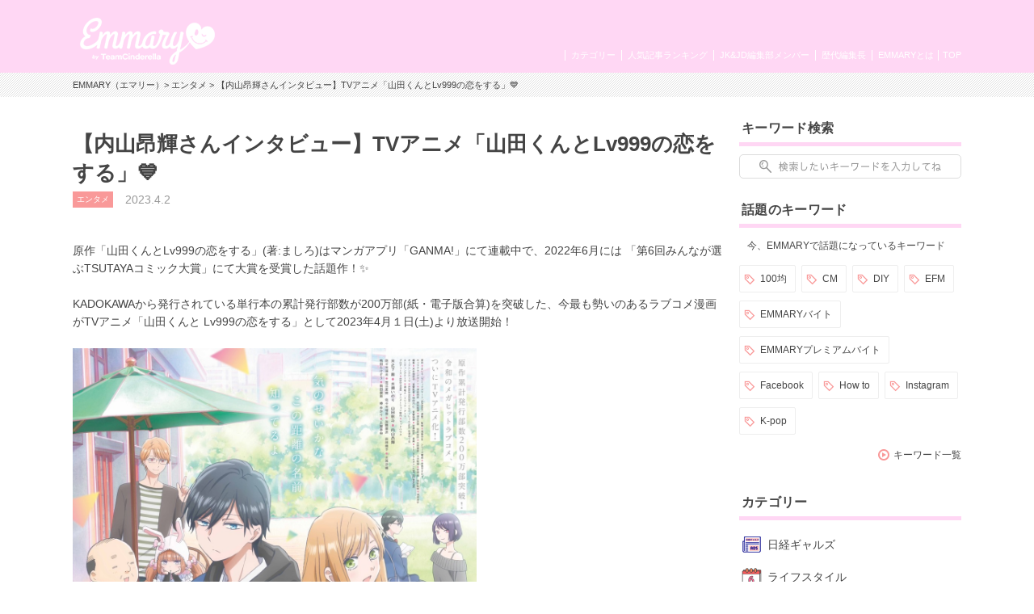

--- FILE ---
content_type: text/html; charset=UTF-8
request_url: https://emmary.jp/entertainment/20230402/
body_size: 12830
content:

<!doctype html>
<html>
<head>
<meta charset="UTF-8">
<meta name="viewport" content="width=device-width,initial-scale=1.0,user-scalable=no">
<link rel="manifest" href="/manifest.json">

<title>【内山昂輝さんインタビュー】TVアニメ「山田くんとLv999の恋をする」💙 | EMMARY（エマリー） by TeamCinderella</title>
<meta name="description" content="原作「山田くんとLv999の恋をする」(著:ましろ)はマンガアプリ「GANMA!」にて連載中で、2022年6月には 「第6回みんなが選ぶTSUTAYAコミック大賞」にて大賞を受賞した話題作！✨ そこで今回は、ゲーマー男子高校生・山田秋斗を演じられた内山昂輝さんにインタビューさせていただきました！ Emmry読者プレゼントもあるのでぜひ最後までチェックしてみてね🤍">
<meta name="keywords" content="内山昂輝,山田くんとLv999の恋をする,GANMA,アニメ,水瀬いのり">
<meta name="robots" content="index,follow">
<meta name="apple-mobile-web-app-title" content="EMMARY" />
<meta name="google-site-verification" content="RUMI0VOR3o7LVgDaq2zYeGaNpcGfCADSFxNEAC06BKY" />
<!-- facebook ogp -->
<meta property="og:title" content="【内山昂輝さんインタビュー】TVアニメ「山田くんとLv999の恋をする」💙" />
<meta property="og:type" content="article"/>
<meta property="og:url" content="https://emmary.jp/entertainment/20230402/" />
<meta property="og:image" content="https://emmary.jp/wp-content/uploads/2023/03/IMG_8622.jpg" />
<meta property="og:site_name" content="EMMARY（エマリー）" />
<meta property="og:description" content="原作「山田くんとLv999の恋をする」(著:ましろ)はマンガアプリ「GANMA!」にて連載中で、2022年6月には 「第6回みんなが選ぶTSUTAYAコミック大賞」にて大賞を受賞した話題作！✨ そこで今回は、ゲーマー男子高校生・山田秋斗を演じられた内山昂輝さんにインタビューさせていただきました！ Emmry読者プレゼントもあるのでぜひ最後までチェックしてみてね🤍" />
<!-- facebook ogp -->
<!-- twitter card -->
<meta name="twitter:card" content="summary_large_image" />
<meta name="twitter:site" content="@emmary_mag" />
<meta name="twitter:title" content="【内山昂輝さんインタビュー】TVアニメ「山田くんとLv999の恋をする」💙" />
<meta name="twitter:description" content="原作「山田くんとLv999の恋をする」(著:ましろ)はマンガアプリ「GANMA!」にて連載中で、2022年6月には 「第6回みんなが選ぶTSUTAYAコミック大賞」にて大賞を受賞した話題作！✨ そこで今回は、ゲーマー男子高校生・山田秋斗を演じられた内山昂輝さんにインタビューさせていただきました！ Emmry読者プレゼントもあるのでぜひ最後までチェックしてみてね🤍" />
<meta name="twitter:image" content="https://emmary.jp/wp-content/uploads/2023/03/IMG_8622.jpg" />
<!-- twitter card -->
<link rel="canonical" href="https://emmary.jp/entertainment/20230402/"/>
<link rel="shortcut icon" href="https://emmary.jp/wp-content/themes/emmary/common/images/favicon.ico">
<link rel="apple-touch-icon" href="https://emmary.jp/wp-content/themes/emmary/common/images/webclipicon.png?180906">
<link rel="stylesheet" href="https://emmary.jp/wp-content/themes/emmary/common/css/style_renew4.css">
<link rel="stylesheet" href="https://emmary.jp/wp-content/themes/emmary/common/css/cms_styles.css">
<script src="https://ajax.googleapis.com/ajax/libs/jquery/1.10.2/jquery.min.js"></script>
<script src="https://emmary.jp/wp-content/themes/emmary/common/js/script.js"></script>
<script src="https://emmary.jp/wp-content/themes/emmary/common/js/scrolltopcontrol.js"></script>
<script>
window.addEventListener('load', function() {
  if ('serviceWorker' in navigator) {
    navigator.serviceWorker.register("/serviceWorker.js")
      .then(function(registration) {
        console.log("serviceWorker registed.");
      }).catch(function(error) {
        console.warn("serviceWorker error.", error);
      });
    }
  });

/*ユーザーアクションをイベントリスナーでキャッチ*/
self.addEventListener('beforeinstallprompt', function(e) {
// beforeinstallprompt Event fired
// e.userChoice will return a Promise.
//  var dataLayer = dataLayer || [];
  e.userChoice.then(function(choiceResult) {
    console.log(choiceResult.outcome);

    if(choiceResult.outcome == 'dismissed') {/*ユーザーがホームに追加しなかった場合*/
      console.log('User cancelled home screen install');
      ga('send','event','Abtest01','click','apply_sc_a', true );
    }
    else {/*ユーザーがホームに追加した場合*/
      console.log('User added to home screen');
      ga('send','event','Abtest01','click','apply_sc_b', true );
    }
  });
});
</script>
<script type="text/javascript">
  $(function(){
		$('#search_box input[type="text"]').keyup(function() {
			setPlaceholder($(this));
		});

  });

	$(window).on('load',function(){
	  setPlaceholder($('#search_box input[type="text"]'));
	});


	function setPlaceholder(element) {
		if (element.val().length <= 0) {
			element.css('background-image', 'url(https://emmary.jp/wp-content/themes/emmary/common/images/sp/placeholder.png)');
		} else {
			element.css('background-image', 'none');
		}
	}

</script>
<!--[if lt IE 9]>
<script src="https://html5shiv.googlecode.com/svn/trunk/html5.js"></script>
<![endif]-->
<meta name='robots' content='max-image-preview:large' />
<link rel='dns-prefetch' href='//fonts.googleapis.com' />
	<script type="text/javascript">
	jQuery(document).ready(function($){
		jQuery(document).on('click', '#searchsubmit', function() {
			if ($('#s.forpc').val() == '' && $('#s.forsp').val() == '') {
				return false;
			}
			if ($('#s.forpc').val() != '' && $('#search_box.pc').css('display') != 'none') {
				$('#searchform.forpc').submit();
			} else if ($('#s.forsp').val() != '' && $('#search_box.sp.tablet').css('display') != 'none') {
				$('#searchform.forsp').submit();
			}
	  });
	});
	</script>
<script type="application/json" id="wpp-json">

{"sampling_active":0,"sampling_rate":100,"ajax_url":"https:\/\/emmary.jp\/wp-json\/wordpress-popular-posts\/v1\/popular-posts","api_url":"https:\/\/emmary.jp\/wp-json\/wordpress-popular-posts","ID":95514,"token":"c90b678cb9","lang":0,"debug":0}

</script>
<script type="text/javascript" src="https://emmary.jp/wp-content/plugins/wordpress-popular-posts/assets/js/wpp.min.js?ver=6.4.2" id="wpp-js-js"></script>
            <style id="wpp-loading-animation-styles">@-webkit-keyframes bgslide{from{background-position-x:0}to{background-position-x:-200%}}@keyframes bgslide{from{background-position-x:0}to{background-position-x:-200%}}.wpp-widget-placeholder,.wpp-widget-block-placeholder,.wpp-shortcode-placeholder{margin:0 auto;width:60px;height:3px;background:#dd3737;background:linear-gradient(90deg,#dd3737 0%,#571313 10%,#dd3737 100%);background-size:200% auto;border-radius:3px;-webkit-animation:bgslide 1s infinite linear;animation:bgslide 1s infinite linear}</style>
            		<style type="text/css" id="wp-custom-css">
			.box26 {
    position: relative;
    margin: 2em 0;
    padding: 0.5em 1em;
    border: solid 3px #95ccff;
    border-radius: 8px;
}
.box26 .box-title {
    position: absolute;
    display: inline-block;
    top: -13px;
    left: 10px;
    padding: 0 9px;
    line-height: 1;
    font-size: 19px;
    background: #FFF;
    color: #95ccff;
    font-weight: bold;
}
.box26 p {
    margin: 0; 
    padding: 0;
}
.box27 {
    position: relative;
    margin: 2em 0;
    padding: 0.5em 1em;
    border: solid 3px #62c1ce;
}
.box27 .box-title {
    position: absolute;
    display: inline-block;
    top: -27px;
    left: -3px;
    padding: 0 9px;
    height: 25px;
    line-height: 25px;
    font-size: 17px;
    background: #62c1ce;
    color: #ffffff;
    font-weight: bold;
    border-radius: 5px 5px 0 0;
}
.box27 p {
    margin: 0; 
    padding: 0;
}		</style>
		
<!-- Google tag (gtag.js) GA4 maeda -->
<script async src="https://www.googletagmanager.com/gtag/js?id=G-4ZD882FRLR"></script>
<script>
  window.dataLayer = window.dataLayer || [];
  function gtag(){dataLayer.push(arguments);}
  gtag('js', new Date());

  gtag('config', 'G-4ZD882FRLR');
</script>

<!-- Google tag for google AdSense コード スニペット maeda20251113 -->
<script async src="https://pagead2.googlesyndication.com/pagead/js/adsbygoogle.js?client=ca-pub-4607122497821874" crossorigin="anonymous"></script>

<!-- Global site tag (gtag.js) - Google Analytics GA4以前　前田20230509
<script async src="https://www.googletagmanager.com/gtag/js?id=UA-146078476-1"></script>
<script>
   window.dataLayer = window.dataLayer || [];
   function gtag(){dataLayer.push(arguments);}
   gtag('js', new Date());

   gtag('config', 'UA-146078476-1');
</script>
-->
	
<script type="text/javascript" src="//js.rtoaster.jp/Rtoaster.js"></script>
<script type="text/javascript">
Rtoaster.init("RTA-24aa-43343dae3543");
Rtoaster.track();
</script>

</head>
<body data-rsssl=1>
<div id="wrapper">
  <header>
    <div id="headerInner">
      <p class="logoEmmary">
				<a href="https://emmary.jp">
					<img src="https://emmary.jp/wp-content/themes/emmary/common/images/logo_hd_emmary.png" alt="EMMARY（エマリー） JK&JDが発信するJKのためのWEBマガジン" class="pc">
					<img src="https://emmary.jp/wp-content/themes/emmary/common/images/sp/logo_hd_emmary.png" alt="EMMARY（エマリー） JK&JDが発信するJKのためのWEBマガジン" class="sp tablet">
				</a>
			</p>
<!--      <p class="hdText pc">JK&JDが発信するJKのためのWEBマガジン『エマリー』</p> -->
      <nav id="gnavi">
        <ul id="nav">
          <li class="naviTop"><a href="https://emmary.jp">TOP</a></li>
          <li><a href="https://emmary.jp/about/">EMMARYとは</a></li>
          <!-- <li><a href="https://emmary.jp/message/">編集長メッセージ</a></li> -->
          <!-- <li><a href="https://emmary.jp/chief_editor/nicole.html">歴代編集長</a></li> -->
          <!-- TODO: リンク先を歴代編集長一覧へ変更する場合は、前行を削除の上、次行のコメントアウトを解除して下さい。 -->
          <li><a href="https://emmary.jp/chief_editor/">歴代編集長</a></li>
          <li><a href="https://emmary.jp/member/">JK&JD編集部メンバー</a></li>
          <li><a href="https://emmary.jp/ranking/">人気記事ランキング</a></li>
          <li><a href="https://emmary.jp/category/">カテゴリー</a></li>
        </ul>
      </nav>
<!--      <nav id="subnavi" class="tablet sp"> 20240801maeda削除 -->
<!--        <ul> 20240801maeda削除 -->
<!--          <li><a href="https://emmary.jp/ranking/"><img src="https://emmary.jp/wp-content/themes/emmary/common/images/sp/subnavi_star.png" alt="">人気記事</a></li> -->
<!--          <li><a href="https://emmary.jp/category/"><img src="https://emmary.jp/wp-content/themes/emmary/common/images/sp/subnavi_category.png" alt="">カテゴリー</a></li> -->
<!--          <li><a href="https://emmary.jp/infomation/"><img src="https://emmary.jp/wp-content/themes/emmary/common/images/sp/subnavi_heart.png" alt="">お問い合せ</a></li> -->
<!--	  <li><a href="http://v6.advg.jp/adpv6/r/1gU_QJ9u" target="_blank"><img src="https://emmary.jp/wp-content/themes/emmary/common/images/sp/subnavi_heart.png" alt="">バイト探し</a></li> -->
<!--        </ul> 20240801maeda削除 -->
<!--      </nav> 20240801maeda削除 -->
    </div>
  </header>
<div id="breadcrumb" class="pc mb20">
<div id="breadcrumbInner">
<a href="https://emmary.jp">EMMARY（エマリー）</a>>
<a href="https://emmary.jp/category/entertainment.html" rel="category tag">エンタメ</a> >
【内山昂輝さんインタビュー】TVアニメ「山田くんとLv999の恋をする」💙</div></div>

<div id="search_box" class="sp tablet">
	<form role="search" method="get" id="searchform" class="forsp" action="https://emmary.jp/">
		<div>
				<input type="text" value="" name="s" id="s" class="forsp" />
				<input type="hidden" value="post" name="post_type" id="post_type" />
				<input type="hidden" value="6" name="cat" id="cat" />
		</div>
	</form>
</div>
<div id="contents">
<div id="main">

<article>



  <h1 class="ttlArticleHeading">【内山昂輝さんインタビュー】TVアニメ「山田くんとLv999の恋をする」💙</h1>
  <ul id="articleInfo" class="clearfix"><li class="icnCategory"><a href="https://emmary.jp/category/entertainment.html" rel="category tag">エンタメ</a></li>
  <li></li>
  <li class="date">2023.4.2</li>
  </ul>
  <div class="page" title="Page 1">
<div class="layoutArea">
<div class="column">
<p><span><br />原作「山田くんと</span><span>Lv999</span><span>の恋をする」(著:ましろ)はマンガアプリ「</span><span>GANMA!</span><span>」にて連載中で、</span><span>2022</span><span>年</span><span>6</span><span>月には 「第</span><span>6</span><span>回みんなが選ぶ</span><span>TSUTAYA</span><span>コミック大賞」にて大賞を受賞した話題作！✨<br /><br /></span><span>KADOKAWA</span><span>から発行されている単行本の累計発行部数が</span><span>200</span><span>万部(紙・電子版合算)を突破した、今最も勢いのあるラブコメ漫画が</span><span>TV</span><span>アニメ「山田くんと </span><span>Lv999</span><span>の恋をする」として2023年4月１日(土)より放送開始！</span><span><br /><br /><img fetchpriority="high" decoding="async" src="https://emmary.jp/wp-content/uploads/2023/04/S__107757577.jpg" alt="" width="500" height="707" class="cms-img alignnone wp-image-95949" /><br /><br /></span><span style="font-size: 14px;"><span style="color: #333333;"><strong></strong></span></span></p>
<p><strong>そこで今回は、男子高校生兼プロゲーマー・山田秋斗を演じられた内山昂輝さんにインタビューさせていただきました！<br />Emmary読者プレゼントもあるのでぜひ最後までチェックしてみてね♡</strong></p>
<strong><br /></strong>
<p><img decoding="async" src="https://emmary.jp/wp-content/uploads/2023/04/S__107757586.jpg" alt="" width="500" height="334" class="cms-img alignnone wp-image-95953" srcset="https://emmary.jp/wp-content/uploads/2023/04/S__107757586.jpg 1568w, https://emmary.jp/wp-content/uploads/2023/04/S__107757586-1536x1025.jpg 1536w" sizes="(max-width: 500px) 100vw, 500px" /></p>
</div>
</div>
</div>
<p><span style="font-weight: 400; color: #f99999;"><strong><br />──原作を読まれての感想を教えてください。</strong> <br /></span></p>
<p>「絵がとてもキャッチーで、ストーリーも性別問わず楽しめる作品だなと思いました。仕事の準備をする上ではこのキャラクターの声にはどういう雰囲気がフィットするかなと考えながら原作を読むこともあるのですが、今回の作品は単純に漫画として楽しく読ませていただきました。」<span> <br /><br /></span></p>
<p><strong><span style="color: #f99999;">──</span></strong><span style="font-weight: 400;"><strong><span style="color: #f99999;">漫画を読まれた際に感じた山田の魅力をお聞かせください。</span></strong><br /></span></p>
<p>「もちろんビジュアルがかっこいいところは魅力ですが、彼は自分をかっこよく、良い人だと思われるように行動していなくて、そういう自然体で取り繕わない感じがいいなと思いました。正直で裏表のない部分が彼の魅力だと思います。」<br /><br /></p>
<img decoding="async" src="https://emmary.jp/wp-content/uploads/2023/04/S__107782156.jpg" alt="" width="500" height="281" class="cms-img alignnone wp-image-95959" srcset="https://emmary.jp/wp-content/uploads/2023/04/S__107782156.jpg 1707w, https://emmary.jp/wp-content/uploads/2023/04/S__107782156-1536x864.jpg 1536w" sizes="(max-width: 500px) 100vw, 500px" /><br /><br /><br />
<p><span style="color: #f99999;"><strong>──</strong></span><span style="font-weight: 400;"><span style="color: #f99999;"><strong>今回、役作りのうえでなにか意識したことはありますか？</strong></span><br /></span><span style="font-weight: 400;">「アニメーションなので、キャラクターのデザインや性格的なところを踏まえつつも、高校生らしさを感じられた方がいいと思い、自分の中でそれらの要素をミックスして演じていました。」<br /><br /></span></p>
<p><strong><span style="color: #f99999;">──ご自身と山田の違いはありますか？<br /></span></strong></p>
<p>「年齢の違いはありました。あとは、僕もあまり人前でよく思われたいとは思わないのですが、でもやっぱり仕事をしている時はありのままの自然体の自分ではなく、少し取り繕っている部分があると思います。だから、山田の素の感じや、どう思われても気にしないみたいなドライな感じには憧れます。」</p>
<br />
<p><span style="color: #f99999;"><strong>──</strong></span><span style="font-weight: 400;"><span style="color: #f99999;"><strong>逆に同じだと感じた部分を教えてください。</strong></span><br /></span><span style="font-weight: 400;">「自分も高校生の頃は人にどう思われようと“自分らしさ”を優先して自由な気分で生きていましたね。」<br /><br /></span></p>
<img loading="lazy" decoding="async" src="https://emmary.jp/wp-content/uploads/2023/03/IMG_8623.jpg" alt="" width="500" height="750" class="cms-img alignnone wp-image-95554" /><br /><br /><br />
<p><span style="color: #f99999;"><strong>──山田のおすすめポイントを教えてください！<br /></strong></span></p>
<p>「初対面だと冷たく見える可能性もあるのですが、交流が深まっていくと山田の違う面が見えてきます。印象が少しずつ変わっていく、優しい面もたくさんあるキャラクターなので、そういった部分が魅力的に映ればいいなと思っています。」</p>
<br />
<p><span style="color: #f99999;">──<strong><span style="font-size: 14px;">もし内山さんが恋愛するなら自分は何レベルだと思いますか？理由も教えてください。<br /></span></strong></span></p>
<p>「難しいですね<span>(</span>笑<span>)</span>。<span>999</span>が<span>MAX</span>だとしたら、レベル<span>2</span>くらいだと思います<span>(</span>笑<span>)</span>。」</p>
<strong><br /><span style="color: #f99999;">──作品ではキャラクターがオンラインゲームを楽しむ様子が描かれていますが、内山さんは普段ゲームはされますか？</span><br /></strong>
<p>「あまりしなくて<span>…</span>…。なので、台詞のゲーム用語が分からない時はインターネットで検索したり、ゲームに関する解説動画を見たりしてイントネーションなどを学び反映させていました。」</p>
<br />
<p><strong><span style="color: #f99999;">──ご自身はどんな高校生でしたか？<br /></span></strong><span style="font-weight: 400;">「山田のように周りの声などを気にしない高校生だった気がしますね。ファッションにも興味がなく、寝癖もそのままだったし。高校は私服で通っていい学校で、毎日洋服を選ばないといけなかったのですが、おしゃれをしたい気持ちも特になく、親が買った服とかを着ていて、本当にテキトーでした（笑）。」<br /><span><br /></span><img loading="lazy" decoding="async" src="https://emmary.jp/wp-content/uploads/2023/04/S__107757587.jpg" alt="" width="500" height="334" class="cms-img alignnone wp-image-95954" srcset="https://emmary.jp/wp-content/uploads/2023/04/S__107757587.jpg 1568w, https://emmary.jp/wp-content/uploads/2023/04/S__107757587-1536x1025.jpg 1536w" sizes="(max-width: 500px) 100vw, 500px" /><br /></span></p>
<p><span style="color: #f99999;"><strong><br />──学生のうちにこれだけはやっておいた方がいい事などはありますか？<br /></strong></span>「好きな趣味とか興味のある分野を追求することですかね。生活のために働き出すと自由な時間はどんどんなくなっていくし、好きなことを追求すれば自然と知識や体験が増えるので、未来の自分の強みにも繋がると思います。」</p>
<br />
<p><strong><span style="color: #f99999;">──声優を目指す学生に向けてアドバイスをお願いします。<br /></span></strong></p>
<p>「声優の仕事はどうしても、元々の声質で大半のことが決まってしまう仕事ですが、台詞を言う上での表現力も絶対に必要なので、色々な作品に興味を持つことが実は大事だったりします。」</p>
<br style="font-weight: 400;" /><strong><span style="color: #f99999;">──内山昂輝さん、すてきなお話ありがとうございました！<br /><br />
<p>&nbsp;</p>
<h2 class="heading_fft emcms fft">◆Emmary読者プレゼントのお知らせ！</h2>
<br /></span>今回インタビューをさせていただいた、内山昂輝<span role="presentation" dir="ltr">さん</span>の【サイン入りチェキ】を抽選で<span style="color: #f99999;"><span style="color: #ff0000;">《１名様》</span></span>にプレゼントいたします🎁！<span style="color: #f99999;"><br /><br /><img loading="lazy" decoding="async" src="https://emmary.jp/wp-content/uploads/2023/04/S__107757571.jpg" alt="" width="300" height="403" class="cms-img alignnone wp-image-95945" /><br /><br /></span>
<p>■応募方法<br />①<a class="notranslate" href="https://www.instagram.com/emmary_mag/">@emmary_mag</a>をフォロー<br />②Emmary公式Instagramの内山昂輝<span role="presentation" dir="ltr">さん</span>インタビュー投稿にコメント！<br /><br />■応募締切■<br /><span style="color: #ff0000;">４月２２日（土）終日 </span><br /><br />■当選連絡■<br />当選した方のみInstagramDMにてご連絡となります。</p>
<br /></strong>みなさんのご応募お待ちしております♪<br /><br /><br /><strong>【ストーリー】</strong><br /><span style="font-size: 14px;">彼氏がネトゲで知り合った女性と浮気し、そのまま別れを告げられてしまうというサイアクな出来事に直面した女 子大生の木之下茜。話を合わせるためにネトゲをはじめていた茜の元に残ったのは、彼氏との愛と共に育んでいた はずのキャラだけだった&#8230;&#8230;。<br /></span><span style="font-size: 14px;">ストレス発散のため、ネトゲの狩り場で暴れていた茜は、たまたま遭遇した同じギルドの「山田」に失恋の愚痴を こぼすものの、「興味はないすね」と、そっけなく返されてしまう。</span><span style="font-size: 14px;"><br /></span><span style="color: #000000;">
<div class="page" title="Page 1">
<div class="layoutArea">
<div class="column">
<p><span style="font-size: 14px;">だが、キレイになって元彼を見返そうと参加したオフラインイベントで、再びその言葉を耳にする。それが“山 田”との、運命的な出会いだった――！<br /><br /><br /><br /><strong>＜作品情報＞</strong><br /></span></p>
<h5>「山田くんとLv999の恋をする」</h5>
<p><span role="presentation" dir="ltr">4</span><span role="presentation" dir="ltr">月</span><span role="presentation" dir="ltr">1</span><span role="presentation" dir="ltr">日（土）より</span>放送中<br /><br />原作：ましろ（コミックスマート「GANMA!」連載）　　<br />監督：浅香守生　<br /><br />■キャスト<strong><br /></strong>木之下 茜：水瀬いのり<br />山田 秋斗：内山昂輝<br />佐々木 瑛太：花江夏樹<br />佐々木 瑠奈：加隈亜衣<br /><br />■公式サイト：<a href="https://yamadalv999-anime.com/">https://yamadalv999-anime.com/</a><br />■公式Twitter：<a href="https://twitter.com/yamada999_anime">https://twitter.com/yamada999_anime</a><br />■公式Instagram：<a href="https://www.instagram.com/yamadalv999_official/">https://www.instagram.com/yamadalv999_official/</a><br />■公式TikTok: <a href="https://www.tiktok.com/@yamada_999">https://www.tiktok.com/@yamada_999</a><strong><br /><br /></strong>©ましろ／COMICSMART INC.／山田くんとLv999の製作委員会</p>
<p>&nbsp;</p>
<p>&nbsp;</p>
</div>
</div>
</div>
</span>


<!--記事内バナー用モジュール-->

<div class="btnSNS clear">
  <ul>
    <li>
      <a href="http://twitter.com/share?url=https://emmary.jp/entertainment/20230402/&amp;text=%E3%80%90%E5%86%85%E5%B1%B1%E6%98%82%E8%BC%9D%E3%81%95%E3%82%93%E3%82%A4%E3%83%B3%E3%82%BF%E3%83%93%E3%83%A5%E3%83%BC%E3%80%91TV%E3%82%A2%E3%83%8B%E3%83%A1%E3%80%8C%E5%B1%B1%E7%94%B0%E3%81%8F%E3%82%93%E3%81%A8Lv999%E3%81%AE%E6%81%8B%E3%82%92%E3%81%99%E3%82%8B%E3%80%8D%F0%9F%92%99" target="_blank">
      <img src="https://emmary.jp/wp-content/themes/emmary/common/images/btn_twitter.png" alt="Twitter"></a></li>
    <li><a href="line://msg/text/%E3%80%90%E5%86%85%E5%B1%B1%E6%98%82%E8%BC%9D%E3%81%95%E3%82%93%E3%82%A4%E3%83%B3%E3%82%BF%E3%83%93%E3%83%A5%E3%83%BC%E3%80%91TV%E3%82%A2%E3%83%8B%E3%83%A1%E3%80%8C%E5%B1%B1%E7%94%B0%E3%81%8F%E3%82%93%E3%81%A8Lv999%E3%81%AE%E6%81%8B%E3%82%92%E3%81%99%E3%82%8B%E3%80%8D%F0%9F%92%99https://emmary.jp/entertainment/20230402/" target="_blank">
      <img src="https://emmary.jp/wp-content/themes/emmary/common/images/btn_line.png" alt="LINE"></a></li>
    <li>
      <a href="http://www.facebook.com/sharer.php?u=https://emmary.jp/entertainment/20230402/" target="_blank">
      <img src="https://emmary.jp/wp-content/themes/emmary/common/images/btn_facebook.png" alt="Facebook"></a></li>
  </ul>
</div>


</article>

<div id="boxRelation"><h2 class="ttlAside">関連記事</h2>
<div id="articleList">
<ul class="clearfix">
<li>
<a href="https://emmary.jp/emmary/20251219-126294/">
<div class="thumbnail">
<img src="https://emmary.jp/wp-content/uploads/2025/12/S__165748763.jpg"  alt="" decoding="async" loading="lazy" /><h3 class="ttlArticle">【Z世代リアル調査】現代の腕時計に関する意識調査⌚もはや腕時計は...</h3><p class="writer">
ゆう</p>
<p class="date">2026.1.30</p>
</div>
</a>
</li>
<li>
<a href="https://emmary.jp/entertainment/20260129-128278/">
<div class="thumbnail">
<img src="https://emmary.jp/wp-content/uploads/2026/01/S__167772192.jpg"  alt="" decoding="async" loading="lazy" /><h3 class="ttlArticle">【めじるしチャーム】今、絶対チェックしたい♡めじるしチャーム最新...</h3><p class="writer">
ゆう</p>
<p class="date">2026.1.29</p>
</div>
</a>
</li>
<li>
<a href="https://emmary.jp/entertainment/20260126-127917/">
<div class="thumbnail">
<img src="https://emmary.jp/wp-content/uploads/2026/01/S__167567382.jpg"  alt="" decoding="async" loading="lazy" /><h3 class="ttlArticle">【映画最新情報】泣きたい日も、ときめきたい日も！現役女子大学生が...</h3><p class="writer">
ゆう</p>
<p class="date">2026.1.27</p>
</div>
</a>
</li>

</ul>
</div>
</div>

</div><!-- main -->
<aside>

<div id="search_box" class="categoryList clearfix pc">
	<h2 class="ttlAside">キーワード検索</h2>
	<form role="search" method="get" id="searchform" class="forpc" action="https://emmary.jp/">
		<div>
				<input type="text" value="" name="s" id="s" class="forpc" />
				<input type="hidden" value="post" name="post_type" id="post_type" />
				<input type="hidden" value="6" name="cat" id="cat" />
		</div>
	</form>
</div>      <div id="sideKeyword" class="clearfix">
      <h2 class="ttlAside">話題のキーワード</h2>
      <span>今、EMMARYで話題になっているキーワード</span>
      <div class="clearfix">
      <ul>
                <li><a href="https://emmary.jp/keywords/hyakuenn.html">100均</a></li>
                    <li><a href="https://emmary.jp/keywords/cm.html">CM</a></li>
                    <li><a href="https://emmary.jp/keywords/diy.html">DIY</a></li>
                    <li><a href="https://emmary.jp/keywords/efm.html">EFM</a></li>
                    <li><a href="https://emmary.jp/keywords/emmarybaito.html">EMMARYバイト</a></li>
                    <li><a href="https://emmary.jp/keywords/emmaryprebaito.html">EMMARYプレミアムバイト</a></li>
                    <li><a href="https://emmary.jp/keywords/fb.html">Facebook</a></li>
                    <li><a href="https://emmary.jp/keywords/howto.html">How to</a></li>
                    <li><a href="https://emmary.jp/keywords/insta.html">Instagram</a></li>
                    <li><a href="https://emmary.jp/keywords/kpop.html">K-pop</a></li>
                </ul>
      </div>
      <p class="txtLink"><a href="/keywords/">キーワード一覧</a></p>
      </div>
      <!-- 20240807maeda 順番入れ替え -->
<div class="categoryList clearfix pc">
<h2 class="ttlAside">カテゴリー</h2>
<ul>


    <li><a href="https://emmary.jp/category/ngals.html" style="background-image:url(https://emmary.jp/wp-content/uploads/2025/10/cat_icn_ngals.png); background-repeat:no-repeat; background-position:3px 50%;">日経ギャルズ</a></li>

  
    <li><a href="https://emmary.jp/category/life.html" style="background-image:url(https://emmary.jp/wp-content/uploads/2016/05/cat_icn_life.png); background-repeat:no-repeat; background-position:3px 50%;">ライフスタイル</a></li>

  
    <li><a href="https://emmary.jp/category/beauty.html" style="background-image:url(https://emmary.jp/wp-content/themes/emmary/common/images/icn_beauty.png); background-repeat:no-repeat; background-position:3px 6px;">ビューティー</a></li>

  
    <li><a href="https://emmary.jp/category/cinderellafes.html" style="background-image:url(https://emmary.jp/wp-content/uploads/2019/12/cat_icn_cinderellafes.png); background-repeat:no-repeat; background-position:3px 50%;">シンデレラフェス</a></li>

  
    <li><a href="https://emmary.jp/category/entertainment.html" style="background-image:url(https://emmary.jp/wp-content/themes/emmary/common/images/icn_entertainment.png); background-repeat:no-repeat; background-position:3px 5px;">エンタメ</a></li>

  
    <li><a href="https://emmary.jp/category/etc.html" style="background-image:url(); background-repeat:no-repeat; background-position:3px 50%;">その他</a></li>

  
</ul>
</div>
<div id="sideRanking" class="clearfix wppranking">
<h2 class="ttlAside">人気記事ランキング</h2>
<ul class="clearfix">
<li><a href="https://emmary.jp/entertainment/20201014/" title="100均で材料が揃っちゃう！  キンブレシートの作り方🌼"><div class="thumbnail"><img src="https://emmary.jp/wp-content/uploads/2020/10/S__65019912.jpg" alt="" decoding="async" loading="lazy"><img src="https://emmary.jp/wp-content/themes/emmary/common/images/img_rank01.png" alt="1位" class="rank"><h3 class="ttlArticle">100均で材料が揃っちゃう！  キンブレシートの作り方🌼</h3><p class="writer">ほの</p><p class="date">2020.10.14</p></div></a></li><li><a href="https://emmary.jp/entertainment/20241211-112274/" title="現場に持っていきたい！ぷっくりネームボードの作り方🎀〜不器用なJDが挑戦してみた〜"><div class="thumbnail"><img src="https://emmary.jp/wp-content/uploads/2024/12/S__151420938.jpg" alt="" decoding="async" loading="lazy"><img src="https://emmary.jp/wp-content/themes/emmary/common/images/img_rank02.png" alt="2位" class="rank"><h3 class="ttlArticle">現場に持っていきたい！ぷっくりネームボードの作り方🎀〜不器用なJDが挑戦してみた〜</h3><p class="writer">ゆう</p><p class="date">2025.9.14</p></div></a></li><li><a href="https://emmary.jp/life/20190928/" title="アイドル現場で使える❤《コール》を覚えてライブに行こう！使用頻度順にご紹介！"><div class="thumbnail"><img src="https://emmary.jp/wp-content/uploads/2019/09/7ai.jpg" alt="" decoding="async" loading="lazy"><img src="https://emmary.jp/wp-content/themes/emmary/common/images/img_rank03.png" alt="3位" class="rank"><h3 class="ttlArticle">アイドル現場で使える❤《コール》を覚えてライブに行こう！使用頻度順にご紹介！</h3><p class="writer">あみのｻﾝ</p><p class="date">2019.9.28</p></div></a></li></ul>
<p class="txtLink"><a href="https://emmary.jp/ranking/">ランキング一覧を見る</a></p></div>
  <div id="sideRanking" class="clearfix"><h2 class="ttlAside">編集部オススメ記事</h2><ul class="clearfix">
    <li>
  <a href="https://emmary.jp/emmary/20251024-123071/">
    <div class="thumbnail">
    <img src="https://emmary.jp/wp-content/uploads/2025/10/MG_2999_0-scaled.jpg"  alt="" decoding="async" loading="lazy" srcset="https://emmary.jp/wp-content/uploads/2025/10/MG_2999_0-scaled.jpg 2560w, https://emmary.jp/wp-content/uploads/2025/10/MG_2999_0-1536x1024.jpg 1536w, https://emmary.jp/wp-content/uploads/2025/10/MG_2999_0-2048x1365.jpg 2048w" sizes="(max-width: 128px) 100vw, 128px" />        <h2 class="ttlArticle">映画『恋に至る病』初日舞台挨拶レポート💛🎥</h2>    <p class="writer">あき</p>
    <p class="date">2025.10.24</p>
    </div>
  </a><!-- #post-## -->
</li>
    <li>
  <a href="https://emmary.jp/emmary/20251022-122930/">
    <div class="thumbnail">
    <img src="https://emmary.jp/wp-content/uploads/2025/10/1b50ed78cb929699f1d44738fc7c20f2.jpg"  alt="" decoding="async" loading="lazy" />        <h2 class="ttlArticle">「冷え」と「むくみ」に！【ゴリラのひとつかみ】🦍💥</h2>    <p class="writer">あかり</p>
    <p class="date">2025.10.23</p>
    </div>
  </a><!-- #post-## -->
</li>
    <li>
  <a href="https://emmary.jp/oshikatsu/20250924-122300/">
    <div class="thumbnail">
    <img src="https://emmary.jp/wp-content/uploads/2025/09/e40f9ad1f2887b061f17db921ab661f6.jpg"  alt="" decoding="async" loading="lazy" srcset="https://emmary.jp/wp-content/uploads/2025/09/e40f9ad1f2887b061f17db921ab661f6.jpg 1920w, https://emmary.jp/wp-content/uploads/2025/09/e40f9ad1f2887b061f17db921ab661f6-1536x864.jpg 1536w" sizes="(max-width: 128px) 100vw, 128px" />        <h2 class="ttlArticle">今韓国いる子行く子注目‼️サンリオの日焼けシリーズとオリヤンがコ...</h2>    <p class="writer">あき</p>
    <p class="date">2025.9.24</p>
    </div>
  </a><!-- #post-## -->
</li>
    </ul>
  </div>
<!--広告設置用モジュール-->
<div class="categoryList clearfix tablet sp">
<h2 class="ttlAside">カテゴリー</h2>
<ul>

    <li><a href="https://emmary.jp/category/ngals.html" style="background-image:url(https://emmary.jp/wp-content/uploads/2025/10/cat_icn_ngals.png); background-repeat:no-repeat; background-position:3px 50%;">日経ギャルズ</a></li>
      <li><a href="https://emmary.jp/category/life.html" style="background-image:url(https://emmary.jp/wp-content/uploads/2016/05/cat_icn_life.png); background-repeat:no-repeat; background-position:3px 50%;">ライフスタイル</a></li>
      <li><a href="https://emmary.jp/category/beauty.html" style="background-image:url(https://emmary.jp/wp-content/themes/emmary/common/images/icn_beauty.png); background-repeat:no-repeat; background-position:3px 6px;">ビューティー</a></li>
      <li><a href="https://emmary.jp/category/cinderellafes.html" style="background-image:url(https://emmary.jp/wp-content/uploads/2019/12/cat_icn_cinderellafes.png); background-repeat:no-repeat; background-position:3px 50%;">シンデレラフェス</a></li>
      <li><a href="https://emmary.jp/category/entertainment.html" style="background-image:url(https://emmary.jp/wp-content/themes/emmary/common/images/icn_entertainment.png); background-repeat:no-repeat; background-position:3px 5px;">エンタメ</a></li>
      <li><a href="https://emmary.jp/category/etc.html" style="background-image:url(); background-repeat:no-repeat; background-position:3px 50%;">その他</a></li>
  </ul>
</div>
</aside>
</div><!-- .contents -->
</div></div>
<footer><div id="footerEmmary">
<div class="footerEmmaryInner pc tablet">
      <ul class="clearfix">
        <li><a href="https://twitter.com/emmary_mag" target="_blank"><img src="https://emmary.jp/wp-content/themes/emmary/common/images/bn_twitter.png" alt="EMMARY公式ツイッター"></a></li>
        <li class="bnInstagram"><a href="http://instagram.com/emmary_mag" target="_blank"><img src="https://emmary.jp/wp-content/themes/emmary/common/images/bn_instagram.png" alt="EMMARY公式インスタグラム"></a></li>
        <li class="bnJkTwitter"><a href="https://twitter.com/jk_writers" target="_blank"><img src="https://emmary.jp/wp-content/themes/emmary/common/images/bn_jk_twitter.png" alt="JK&JD編集部ツイッター"></a></li>
      </ul>
    </div>
    <div class="footerEmmaryInner sp">
      <ul class="clearfix">
        <li><a href="https://twitter.com/emmary_mag" target="_blank"><img src="https://emmary.jp/wp-content/themes/emmary/common/images/sp/bn_twitter.png" alt="EMMARY公式ツイッター"></a></li>
        <li class="bnInstagram"><a href="http://instagram.com/emmary_mag" target="_blank"><img src="https://emmary.jp/wp-content/themes/emmary/common/images/sp/bn_instagram.png" alt="EMMARY公式インスタグラム"></a></li>
      </ul>
    </div>
    <div class="bnJkTwitter sp"><a href="https://twitter.com/jk_writers" target="_blank"><img src="https://emmary.jp/wp-content/themes/emmary/common/images/sp/bn_jk_twitter.png" alt="JK&JD編集部ツイッター"></a></div>
    <div class="logoEmmary"> <img src="https://emmary.jp/wp-content/themes/emmary/common/images/logo_ft_emmary.png" alt="EMMARY（エマリー）"> </div>
  </div>
  <div id="footerSupporter">
    <ul id="ftNavi">
      <li class="first"><a href="http://www.mmproducts.co.jp/" target="_blank">運営会社</a></li>
      <li><a href="https://emmary.jp/terms/">利用規約</a></li>
      <li><a href="http://www.mmproducts.co.jp/privacy/privacy.pdf" target="_blank">個人情報保護方針</a></li>
      <li><a href="https://emmary.jp/infomation/">EMMARYへのお問い合わせ</a></li>
    </ul>
  </div>
  <div id="footerCopyright">
    <p>&copy;MEDIA MIX PRODUCTS. CO., LTD.</p>
  </div>
</footer>
<!-- Google Tag Manager -->
<noscript><iframe src="//www.googletagmanager.com/ns.html?id=GTM-TNL7TB" height="0" width="0" style="display:none;visibility:hidden"></iframe></noscript>
<script>(function(w,d,s,l,i){w[l]=w[l]||[];w[l].push({'gtm.start':
new Date().getTime(),event:'gtm.js'});var f=d.getElementsByTagName(s)[0],
j=d.createElement(s),dl=l!='dataLayer'?'&l='+l:'';j.async=true;j.src=
'//www.googletagmanager.com/gtm.js?id='+i+dl;f.parentNode.insertBefore(j,f);
})(window,document,'script','dataLayer','GTM-TNL7TB');</script>
<!-- End Google Tag Manager -->
<!-- Yahoo Tag Manager -->
<script type="text/javascript">
  (function () {
    var tagjs = document.createElement("script");
    var s = document.getElementsByTagName("script")[0];
    tagjs.async = true;
    tagjs.src = "//s.yjtag.jp/tag.js#site=09aGHjp,M7Is3gx,6tN0yPC";
    s.parentNode.insertBefore(tagjs, s);
  }());
  
  $(function(){
    if ($('#search_box').css('display') != 'none') {
        $('#search_box').next().css('padding-top','160px');
    }
  });
    
</script>
<noscript>
  <iframe src="//b.yjtag.jp/iframe?c=09aGHjp,M7Is3gx,6tN0yPC" width="1" height="1" frameborder="0" scrolling="no" marginheight="0" marginwidth="0"></iframe>
</noscript>
<!-- End Yahoo Tag Manager -->

<script type="text/javascript" src="//js.rtoaster.jp/Rtoaster.Popup.js"></script>
<script type="text/javascript">
  Rtoaster.Popup.register("emr_popup");  
  Rtoaster.recommendNow("emr_popup");  
</script>

</body>
</html>


--- FILE ---
content_type: text/html; charset=utf-8
request_url: https://www.google.com/recaptcha/api2/aframe
body_size: 138
content:
<!DOCTYPE HTML><html><head><meta http-equiv="content-type" content="text/html; charset=UTF-8"></head><body><script nonce="ApnA0QcdjdvBxcN0HohB4g">/** Anti-fraud and anti-abuse applications only. See google.com/recaptcha */ try{var clients={'sodar':'https://pagead2.googlesyndication.com/pagead/sodar?'};window.addEventListener("message",function(a){try{if(a.source===window.parent){var b=JSON.parse(a.data);var c=clients[b['id']];if(c){var d=document.createElement('img');d.src=c+b['params']+'&rc='+(localStorage.getItem("rc::a")?sessionStorage.getItem("rc::b"):"");window.document.body.appendChild(d);sessionStorage.setItem("rc::e",parseInt(sessionStorage.getItem("rc::e")||0)+1);localStorage.setItem("rc::h",'1769779478680');}}}catch(b){}});window.parent.postMessage("_grecaptcha_ready", "*");}catch(b){}</script></body></html>